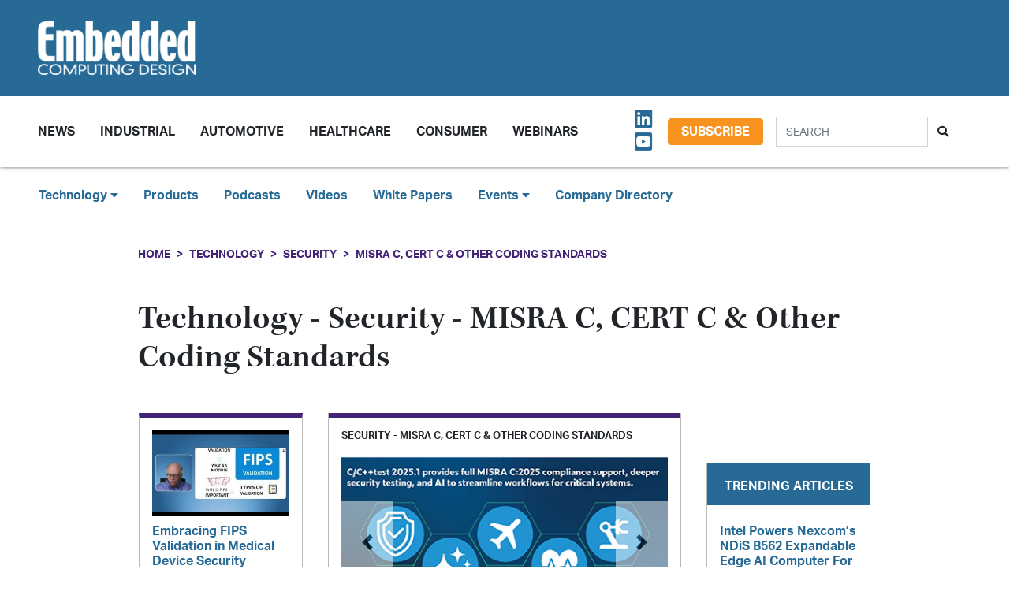

--- FILE ---
content_type: text/html; charset=UTF-8
request_url: https://embeddedcomputing.com/technology/security/mirsa-c-cert-c-other-standards?page=1
body_size: 12293
content:
<!doctype html>
<html lang="en">
<head>
    <meta charset="utf-8">
    <meta name="viewport" content="width=device-width, initial-scale=1, shrink-to-fit=no">

    <title>    Security - MISRA C, CERT C &amp; Other Coding Standards
 - Embedded Computing Design</title>
    <meta name="description" content="">
    <meta name="keywords" content="">
    <meta name="author" content="OpenSystems Media">

    
    <link rel="apple-touch-icon" sizes="180x180" href="/ecd-favicon-safari-180x180.png">
<link rel="icon" type="image/png" sizes="32x32" href="/ecd-favicon-browser-32x32.png">
<link rel="icon" type="image/png" sizes="16x16" href="/ecd-favicon-browser-16x16.png">
<link rel="manifest" href="/site.webmanifest">
<link rel="mask-icon" href="/ecd-favicon-safari.svg" color="#5bbad5">
<meta name="msapplication-TileColor" content="#2b5797">
<meta name="theme-color" content="#ffffff">

<!-- Google Tag Manager -->
<script>(function(w,d,s,l,i){w[l]=w[l]||[];w[l].push({'gtm.start':
            new Date().getTime(),event:'gtm.js'});var f=d.getElementsByTagName(s)[0],
        j=d.createElement(s),dl=l!='dataLayer'?'&l='+l:'';j.async=true;j.src=
        'https://www.googletagmanager.com/gtm.js?id='+i+dl;f.parentNode.insertBefore(j,f);
    })(window,document,'script','dataLayer','GTM-TQ82QX9');</script>
<!-- End Google Tag Manager -->


<!-- Adobe Fonts -->
<noscript>
<link rel="stylesheet" href="https://use.typekit.net/wbj7dyv.css">
</noscript>


<!-- Font Awesome -->
<script src="https://kit.fontawesome.com/f838852e63.js" crossorigin="anonymous"></script>

<link rel="stylesheet" href="https://embeddedcomputing.com/assets/css/hamburgers.min.css">

<link rel="stylesheet" href="/assets/css/ecd.css?id=a5fe8aa1daa2c2ab492f">






<script type="text/javascript">
// Add category targeting if available for Google Ads
if(typeof category === 'undefined') {
        var category = "security";
    }

var property = "ECD";

// Add any "Global" variables here
var superLeaderboard, leaderboardATF, leaderboardBTF, mediumRectangleSidebar, skyscraperSidebar, welcomeAd, nativeWelcome;

// var welcomeAdSold = false;
</script>

<script async src="https://securepubads.g.doubleclick.net/tag/js/gpt.js"></script>
<script src="/assets/js/gads.js?id=5a583c53b65b5466811a"></script>




<!-- Marketo Munchkin -->
<script type="text/javascript">
    (function() {
        var didInit = false;
        function initMunchkin() {
            if(didInit === false) {
                didInit = true;
                Munchkin.init('609-IYN-899');
            }
        }
        var s = document.createElement('script');
        s.type = 'text/javascript';
        s.async = true;
        s.src = '//munchkin.marketo.net/munchkin.js';
        s.onreadystatechange = function() {
            if (this.readyState == 'complete' || this.readyState == 'loaded') {
                initMunchkin();
            }
        };
        s.onload = initMunchkin;
        document.getElementsByTagName('head')[0].appendChild(s);
    })();
</script>






<script data-ad-client="ca-pub-7168430979886964" async src="https://pagead2.googlesyndication.com/pagead/js/adsbygoogle.js"></script>







<meta property="og:title" content="    Security - MISRA C, CERT C &amp; Other Coding Standards
 - Embedded Computing Design" />
<meta property="og:description" content="" />
<meta property="og:image" content="" />
<meta property="og:url" content="https://embeddedcomputing.com/technology/security/mirsa-c-cert-c-other-standards" />


<meta name="twitter:title" content="    Security - MISRA C, CERT C &amp; Other Coding Standards
 - Embedded Computing Design">
<meta name="twitter:description" content="">
<meta name="twitter:image" content="">
<meta name="twitter:card" content="summary" />
<meta name="twitter:site" content="@embedded_comp" />

<meta property="og:site_name" content="Embedded Computing Design">

</head>

<body class="page body-cat-security">

<!-- Google Tag Manager (noscript) -->
<noscript><iframe src="https://www.googletagmanager.com/ns.html?id=GTM-TQ82QX9"
                  height="0" width="0" style="display:none;visibility:hidden"></iframe></noscript>
<!-- End Google Tag Manager (noscript) -->

<div class="ad super-leaderboard d-print-none">
    <div id="ad-resizer" class="ad-resizer">
        <!-- /22057213624/super_leaderboard -->
        <div id='div-gpt-ad-1594244816553-0'>
            <script>
                googletag.cmd.push(function() { googletag.display('div-gpt-ad-1594244816553-0'); });
            </script>
        </div>
    </div>
</div>

<header>

    <div class="row ecd-header">
        <div class="container px-5 mw-100">
            <div class="row py-3 justify-content-between align-items-center">
                <div class="col-3">
                    <a href="/">
                        <img class="main-logo d-block" src="https://embeddedcomputing.com/assets/img/ECDlogo_whiteREV2016@2x.png" alt="" loading="lazy">
                        <h1 class="d-none">Embedded Computing Design</h1>
                    </a>
                </div>

                <div class="col-9 d-print-none">

                    <div class="ad top-leaderboard m-auto">
                        <!-- /22057213624/Leaderboard_ATF -->
                        <div id='div-gpt-ad-1595887245727-0'>
                            <script>
                                googletag.cmd.push(function() { googletag.display('div-gpt-ad-1595887245727-0'); });
                            </script>
                        </div>
                    </div>

                </div>

            </div>

        </div>
    </div>

    <div class="container floating-menu px-5">

        <nav class="navbar navbar-expand-lg navbar-light">
            <a class="navbar-brand d-md-none d-block" href="#"><img class="d-inline-block" src="https://embeddedcomputing.com/assets/img/ECDlogo_whiteREV2016@2x.png" alt=""></a>
            <button class="navbar-toggler" type="button" data-toggle="collapse" data-target="#navbarTogglerDemo02" aria-controls="navbarTogglerDemo02" aria-expanded="false" aria-label="Toggle navigation">
                <span class="navbar-toggler-icon"></span>
            </button>

            <div class="collapse navbar-collapse" id="navbarTogglerDemo02">

                <form action="/search" method="GET" class="search d-flex d-sm-none justify-content-start d-print-none">
                    <div class="input-group">
                        <input type="text" class="form-control" placeholder="SEARCH" aria-label="Search" aria-describedby="button-addon" name="query">
                        <div class="input-group-append">
                            <button class="btn" type="submit" id="button-addon"><i class="fas fa-search"></i></button>
                        </div>
                    </div>
                </form>

                <ul class="navbar-nav mt-2 mr-auto mt-lg-0">
















                    <li class="nav-item dropdown">
                        <a class="nav-link dropdown-toggle cat-resources" href="#" id="navbarDropdownMenuLink" role="button" data-toggle="dropdown" aria-haspopup="true" aria-expanded="false">
                            News
                        </a>
                        <ul class="dropdown-menu" aria-labelledby="navbarDropdownMenuLink">
                            <li><a class="dropdown-item" href="/stories">Design Articles</a></li>
                            <li><a class="dropdown-item" href="/blogs">Op-Eds</a></li>
                            <li><a class="dropdown-item" href="/news">Industry News</a></li>
                            <li><a class="dropdown-item" href="/magazine">Magazines</a></li>
                        </ul>
                    </li>
                    <li class="nav-item">
                        <a class="nav-link cat-resources" href="/application/industrial">
                            Industrial
                        </a>
                    </li>
                    <li class="nav-item">
                        <a class="nav-link cat-resources" href="/application/automotive">
                            Automotive
                        </a>
                    </li>
                    <li class="nav-item">
                        <a class="nav-link cat-resources" href="/application/healthcare">
                            Healthcare
                        </a>
                    </li>
                    <li class="nav-item">
                        <a class="nav-link cat-resources" href="/application/consumer">
                            Consumer
                        </a>
                    </li>
                    <li class="nav-item">
                        <a class="nav-link cat-resources" href="/webcasts">
                            Webinars
                        </a>
                    </li>




































































                </ul>

                
                <div class="text-right d-none d-md-block p-3">
                    <ul class="list-unstyled mb-0">
                        <li>
                                                                                                                                                                                                                    <a href="https://www.linkedin.com/showcase/embedded-computing-design" target="_blank">
                                    <i class="fab fa-linkedin social-icon px-1"></i>
                                </a>
                                                                                                                            <a href="https://www.youtube.com/user/videoopensystems" target="_blank">
                                    <i class="fab fa-youtube-square social-icon px-1"></i>
                                </a>
                                                                                                                                                </li>
                    </ul>
                </div>

                <div class="text-right d-none d-md-block">
                    <a class="btn btn-secondary btn-subscribe m-auto" href="/subscribe">Subscribe</a>
                </div>

                <div class="text-center d-block d-md-none pb-3">
                    <a class="btn btn-secondary btn-subscribe m-auto" href="/subscribe">Subscribe</a>
                </div>

                <form action="/search" method="GET" class="search d-none d-sm-flex justify-content-start d-print-none p-3">
                    <div class="input-group">
                        <input type="text" class="form-control" placeholder="SEARCH" aria-label="Search" aria-describedby="button-addon" name="query">
                        <div class="input-group-append">
                            <button class="btn" type="submit" id="button-addon"><i class="fas fa-search"></i></button>
                        </div>
                    </div>
                </form>
            </div>
        </nav>
    </div>
</header>

<div class="container-fluid ecd-second-menu p-0">
    
    <div class="row d-none d-md-block py-3">
        <header class="shadow-none">
            <nav class="navbar d-print-block">
                <div class="col px-5">
                    <ul class="justify-content-start nav">
                        <li class="nav-item dropdown">
                            <a class="nav-link dropdown-toggle cat-technology" data-toggle="dropdown" href="#" role="button"
                               aria-haspopup="true" aria-expanded="false">Technology <i class="fas fa-caret-down"></i></a>
                            <div class="dropdown-menu">
                                <a class="dropdown-item" href="/technology/ai-machine-learning">AI & Machine Learning</a>
                                <a class="dropdown-item" href="/technology/analog-and-power">Analog & Power</a>
                                <a class="dropdown-item" href="/technology/debug-and-test">Debug & Test</a>
                                <a class="dropdown-item" href="/application/hpc-datacenters">HPC/Datacenters</a>
                                <a class="dropdown-item" href="/technology/iot">IoT & Connectivity</a>
                                <a class="dropdown-item" href="/application/networking-5g">Networking & 5G</a>
                                <a class="dropdown-item" href="/technology/open-source">Open Source</a>
                                <a class="dropdown-item" href="/technology/processing">Processing</a>
                                <a class="dropdown-item" href="/technology/security">Security</a>
                                <a class="dropdown-item" href="/technology/software-and-os">Software & OS</a>
                                <a class="dropdown-item" href="/technology/storage">Storage</a>
                            </div>
                        </li>
                        <li class="nav-item"><a class="nav-link" href="/products">Products</a></li>
                        
                        <li class="nav-item"><a class="nav-link" href="/podcasts">Podcasts</a></li>
                        <li class="nav-item"><a class="nav-link" href="/videos">Videos</a></li>
                        <li class="nav-item"><a class="nav-link" href="/whitepapers">White Papers</a></li>
                        <li class="nav-item dropdown">
                            <a class="nav-link dropdown-toggle" data-toggle="dropdown" href="#" role="button"
                               aria-haspopup="true" aria-expanded="false">Events <i class="fas fa-caret-down"></i></a>
                            <div class="dropdown-menu">
                                <a class="dropdown-item"
                                   href="/webcasts">
                                    AI Day
                                </a>
                                <a class="dropdown-item" href="/topics/APEC">APEC</a>
                                <a class="dropdown-item"
                                   href="https://resources.embeddedcomputing.com/series/automotive2024/landing_page?utm_bmcr_source=landing_page">
                                    Automotive Tech Virtual Conference
                                </a>
                                <a class="dropdown-item" href="/topics/ces">CES</a>
                                <a class="dropdown-item" href="/topics/computex">Computex</a>
                                <a class="dropdown-item" href="/topics/electronica">electronica</a>
                                <a class="dropdown-item" href="/topics/embeddedworld">embedded world</a>
                                <a class="dropdown-item" href="/topic/Future%20Memory%20Summit">FMS: the Future of Memory and Storage</a>
                                <a class="dropdown-item"
                                   href="https://resources.embeddedcomputing.com/series/the-iot-device-security-conf/landing_page">
                                    The IoT Device Security Conference
                                </a>
                                <a class="dropdown-item" href="/topics/nvidia%20gtc">NVIDIA GTC</a>
                                <a class="dropdown-item" href="/topics/RISC-V">RISC-V Summit</a>
                                
                            </div>
                        </li>
                        <li class="nav-item"><a class="nav-link" href="/companies">Company Directory</a></li>
                    </ul>
                </div>
            </nav>
        </header>
    </div>
</div><!-- .container-fluid -->

<div class="container" id="main-content">




    
    
    <div class="row" id="body-container">
        <div class="col-12">

                            <nav aria-label="breadcrumb">
                    <ol class="breadcrumb breadcrumb-cat-security p-0 pt-3">
                        <li class="breadcrumb-item"><a href="/">Home</a></li>
                                                    <li class="breadcrumb-item"><a href="/technology">Technology</a></li>
                        
                                                    <li class="breadcrumb-item"><a href="/technology/security">Security</a></li>
                        
                        <li class="breadcrumb-item"><a href="/technology/security/mirsa-c-cert-c-other-standards">MISRA C, CERT C &amp; Other Coding Standards</a></li>
                    </ol>
                </nav>
            
            <h1 class="category-page-title">                    Technology -
                                Security - MISRA C, CERT C &amp; Other Coding Standards</h1>

                    </div>


        <div class="col-12 col-lg-9 article-list">

            <div class="row" id="featured-articles">

    

            <div class="col-md-4">

            <div class="row py-0 h-100">

                <div class="col-12 p-3 h-100">
                    <a href="/technology/security/embracing-fips-validation-in-medical-device-security" class="card-link">

        <div class="article-card cat-security">
             

        <div class="card-body">

                                <div class="img-container">
                    <img class="img-fluid" src="https://data.embeddedcomputing.com/uploads/resize/320/200/external/data.embeddedcomputing.com/uploads/articles/primary_images/1713210653.jpg" alt="Image Credit: Allegro Software" loading="lazy">
                </div>
                
            <h6>Embracing FIPS Validation in Medical Device Security</h6>

                
                        <p class="card-text authors">
                            Loren Shade
                                                                                </p>

                
                                    <p class="card-text date">
                        April 15, 2024
                    </p>
                
                

        </div>
    </div>

</a>


                </div>

            </div>

        </div>

        
            <div class="col-12 col-md-8 p-3">
                <div id="carouselExampleIndicators" class="carousel slide" data-ride="carousel">
        <div class="carousel-inner">
                <div class="carousel-item active cat-security">
                <h4 class="carousel-head category-head">Security - MISRA C, CERT C &amp; Other Coding Standards</h4>
            <a href="/technology/security/mirsa-c-cert-c-other-standards/parasoft-20251-empowers-cc-developers-with-safer-code-ai-assistance-and-seamless-compliance">
                <img class="d-block w-100" src="https://data.embeddedcomputing.com/uploads/resize/700/420/external/data.embeddedcomputing.com/uploads/articles/primary_images/1750270977.jpg" alt="Image Credit: Parasoft" loading="lazy">
            </a>



                <div class="carousel-caption">
                    <a href="/technology/security/mirsa-c-cert-c-other-standards/parasoft-20251-empowers-cc-developers-with-safer-code-ai-assistance-and-seamless-compliance">
                    <h5>Parasoft 2025.1 Empowers C/C++ Developers with Safer Code, AI Assistance, and Seamless Compliance</h5>
                    </a>

                    <p class="authors">





                                                Chad Cox
                                                                                                </p>

                                            <p class="card-text date">
                            June 18, 2025
                        </p>
                    
                    <p class="card-text pt-3"><p><strong>Monrovia, California.</strong> <a href="http://www.parasoft.com/">Parasoft</a> has enhanced its static and dynamic testing solution for C and C++ software developers. The new Parasoft C/C++test 2025.1 quickens safer, secure, and high quality software while mitigating real-world failures, compliance overhead, and support costs.</p></p>
                </div>
        </div>
                <div class="carousel-item cat-security">
                <h4 class="carousel-head category-head">Security - MISRA C, CERT C &amp; Other Coding Standards</h4>
            <a href="/technology/security/mirsa-c-cert-c-other-standards/ken-briodagh-interviews-jose-ruiz-with-adacore-at-embedded-world-2025">
                <img class="d-block w-100" src="https://img.youtube.com/vi/mIU-60uspok/0.jpg" alt="" loading="lazy">
            </a>



                <div class="carousel-caption">
                    <a href="/technology/security/mirsa-c-cert-c-other-standards/ken-briodagh-interviews-jose-ruiz-with-adacore-at-embedded-world-2025">
                    <h5>Ken Briodagh Interviews Jose Ruiz with AdaCore at embedded world 2025</h5>
                    </a>

                    <p class="authors">





                                        </p>

                                            <p class="card-text date">
                            June 10, 2025
                        </p>
                    
                    <p class="card-text pt-3"><p>Ken Briodagh interviews Jose Ruiz with AdaCore live from embedded world 2025</p></p>
                </div>
        </div>
                <div class="carousel-item cat-security">
                <h4 class="carousel-head category-head">Security - MISRA C, CERT C &amp; Other Coding Standards</h4>
            <a href="/technology/security/mirsa-c-cert-c-other-standards/avoiding-potential-software-bugs-with-misra-c2025">
                <img class="d-block w-100" src="https://data.embeddedcomputing.com/uploads/resize/700/420/external/data.embeddedcomputing.com/uploads/articles/primary_images/1749576421.jpg" alt="" loading="lazy">
            </a>



                <div class="carousel-caption">
                    <a href="/technology/security/mirsa-c-cert-c-other-standards/avoiding-potential-software-bugs-with-misra-c2025">
                    <h5>Avoiding Potential Software Bugs with MISRA C:2025</h5>
                    </a>

                    <p class="authors">





                                                Andrew Banks
                                                                                                </p>

                                            <p class="card-text date">
                            June 10, 2025
                        </p>
                    
                    <p class="card-text pt-3"><p>Whether they are caused by accident or a mistake, bugs are a critical part of developing software for embedded systems. And when those systems must be safe, secure, and reliable &ndash; think applications like aerospace, automotive, defense, energy, industrial, and medical &ndash; developers need tools to help them assure they&rsquo;ve covered all the bases before software is deployed.</p></p>
                </div>
        </div>
            </div>
    <a class="carousel-control-prev" href="#carouselExampleIndicators" role="button" data-slide="prev">
        <span class="carousel-control-prev-icon" aria-hidden="true"></span>
        <span class="sr-only">Previous</span>
    </a>
    <a class="carousel-control-next" href="#carouselExampleIndicators" role="button" data-slide="next">
        <span class="carousel-control-next-icon" aria-hidden="true"></span>
        <span class="sr-only">Next</span>
    </a>








</div>
            </div>
        
    


</div>

<div class="container p-0">

    
    <div class="row">

        
            <div class="col-md-4">

                <div class="row py-0 h-100">

                    <div class="col-12 p-3 h-100">

                        <a href="/technology/software-and-os/ldra-released-its-domain-specific-software-productivity-packages-for-the-ldra-tool-suite" class="card-link">

        <div class="article-card cat-security">
             

        <div class="card-body">

                                <div class="img-container">
                    <img class="img-fluid" src="https://data.embeddedcomputing.com/uploads/resize/320/200/external/data.embeddedcomputing.com/uploads/articles/primary_images/1712933250.png" alt="Image Credit: LDRA" loading="lazy">
                </div>
                
            <h6>LDRA Released its Domain-Specific Software Productivity Packages for the LDRA Tool Suite</h6>

                
                        <p class="card-text authors">
                            Chad Cox
                                                                                </p>

                
                                    <p class="card-text date">
                        April 12, 2024
                    </p>
                
                

        </div>
    </div>

</a>



                    </div>

                </div>

            </div>

        


        <div class="col py-3">

            
            <div class="article-card cat-mirsa-c-cert-c-other-standards">
                <h5 class="card-title category-head">MISRA C, CERT C &amp; Other Coding Standards</h5>

                
                    <!-- assume $article -->
<div class="article-block cat-security">
    <a href="/technology/security/crypto-quantiques-quarklink-earns-high-marks-in-cra-compliance-analysis-by-cetome">



    <h6>Crypto Quantique’s QuarkLink Earns High Marks in CRA Compliance Analysis by cetome</h6></a>

    
        <p class="card-text authors m-0">
            Chad Cox
        </p>

    
            <p class="card-text date m-0">
            April 28, 2025
        </p>
    

    <hr>

</div>

                
                    <!-- assume $article -->
<div class="article-block cat-security">
    <a href="/technology/security/the-road-to-embedded-world-how-onekey-helps-manufacturers-meet-cra-standards">



    <h6>The Road to embedded world: How ONEKEY Helps Manufacturers Meet CRA Standards</h6></a>

    
        <p class="card-text authors m-0">
            Chad Cox
        </p>

    
            <p class="card-text date m-0">
            February 18, 2025
        </p>
    

    <hr>

</div>

                
                    <!-- assume $article -->
<div class="article-block cat-security">
    <a href="/technology/security/software-security/the-shine-on-rust">



    <h6>The Shine on Rust</h6></a>

    
        <p class="card-text authors m-0">
            Benjamin Monate
        </p>

    
            <p class="card-text date m-0">
            January 15, 2025
        </p>
    

    <hr>

</div>

                
                    <!-- assume $article -->
<div class="article-block cat-open-source">
    <a href="/technology/open-source/board-system-standards/the-rust-foundation-announces-consortium-for-safety-critical-applications">



    <h6>The Rust Foundation Announces Consortium for Safety-Critical Applications</h6></a>

    
        <p class="card-text authors m-0">
            Chad Cox
        </p>

    
            <p class="card-text date m-0">
            June 18, 2024
        </p>
    

    <hr>

</div>

                
            </div>

        </div>


    </div>

    <div class="row">

                    <div class="col-12 col-md-4 p-3">
                <a href="/technology/software-and-os/os-filesystems-libraries/rtos-functional-safety-certification-table-stakes-or-not" class="card-link">

        <div class="article-card cat-security">
             

        <div class="card-body">

                                <div class="img-container">
                    <img class="img-fluid" src="https://data.embeddedcomputing.com/uploads/resize/320/200/external/data.embeddedcomputing.com/uploads/articles/primary_images/1712846807.jpg" alt="Image Credit: PX5" loading="lazy">
                </div>
                
            <h6>RTOS Functional Safety Certification – Table Stakes or not?</h6>

                
                        <p class="card-text authors">
                            Bill Lamie
                                                                                </p>

                
                                    <p class="card-text date">
                        April 11, 2024
                    </p>
                
                

        </div>
    </div>

</a>


            </div>
                    <div class="col-12 col-md-4 p-3">
                <a href="/technology/security/witekio-to-showcase-cra-expertise-at-embedded-world-24" class="card-link">

        <div class="article-card cat-security">
             

        <div class="card-body">

                                <div class="img-container">
                    <img class="img-fluid" src="https://data.embeddedcomputing.com/uploads/resize/320/200/external/data.embeddedcomputing.com/uploads/articles/primary_images/1712085989.jpg" alt="Image Credit: Witekio" loading="lazy">
                </div>
                
            <h6>Witekio To Showcase CRA Expertise at Embedded World 24</h6>

                
                    
                        <p class="card-text authors">
                            Witekio
                        </p>

                    
                
                                    <p class="card-text date">
                        April 2, 2024
                    </p>
                
                

        </div>
    </div>

</a>


            </div>
                    <div class="col-12 col-md-4 p-3">
                <a href="/technology/security/analog-devices-to-demo-the-industrial-network-of-the-future-at-embedded-world-2024" class="card-link">

        <div class="article-card cat-security">
             

        <div class="card-body">

                                <div class="img-container">
                    <img class="img-fluid" src="https://data.embeddedcomputing.com/uploads/resize/320/200/external/data.embeddedcomputing.com/uploads/articles/primary_images/1710964217.jpg" alt="Image Credit: Analog Devices" loading="lazy">
                </div>
                
            <h6>Analog Devices to Demo its Industrial Network of the Future at embedded world 2024</h6>

                
                        <p class="card-text authors">
                            Chad Cox
                                                                                </p>

                
                                    <p class="card-text date">
                        March 20, 2024
                    </p>
                
                

        </div>
    </div>

</a>


            </div>
                    <div class="col-12 col-md-4 p-3">
                <a href="/technology/iot/wireless-sensor-networks/automotive-safety-through-multi-modal-sensing" class="card-link">

        <div class="article-card cat-security">
             

        <div class="card-body">

                                <div class="img-container">
                    <img class="img-fluid" src="https://data.embeddedcomputing.com/uploads/resize/320/200/external/data.embeddedcomputing.com/uploads/articles/primary_images/1709745111.png" alt="Image Credit: indie Semiconductor" loading="lazy">
                </div>
                
            <h6>Automotive Safety Through Multi-Modal Sensing</h6>

                
                        <p class="card-text authors">
                            Chet Babla
                                                                                </p>

                
                                    <p class="card-text date">
                        March 6, 2024
                    </p>
                
                

        </div>
    </div>

</a>


            </div>
                    <div class="col-12 col-md-4 p-3">
                <a href="/technology/security/iec-iso-other-standards/embedded-world-2024-is-taking-off-and-hitex-is-there" class="card-link">

        <div class="article-card cat-security">
             

        <div class="card-body">

                                <div class="img-container">
                    <img class="img-fluid" src="https://data.embeddedcomputing.com/uploads/resize/320/200/external/data.embeddedcomputing.com/uploads/articles/primary_images/1709734501.jpg" alt="" loading="lazy">
                </div>
                
            <h6>Hitex Bringing MOTEON to embedded world 2024, Will Explain and Exhibit Innovative Functional Safety</h6>

                
                        <p class="card-text authors">
                            Chad Cox
                                                                                </p>

                
                                    <p class="card-text date">
                        March 6, 2024
                    </p>
                
                

        </div>
    </div>

</a>


            </div>
                    <div class="col-12 col-md-4 p-3">
                <a href="/technology/security/iec-iso-other-standards/percepio-receives-cybersecurity-certificates-will-showcase-at-ew-24" class="card-link">

        <div class="article-card cat-security">
             

        <div class="card-body">

                                <div class="img-container">
                    <img class="img-fluid" src="https://data.embeddedcomputing.com/uploads/resize/320/200/external/data.embeddedcomputing.com/uploads/articles/primary_images/1708446038.jpg" alt="Image Credit: Percepio" loading="lazy">
                </div>
                
            <h6>Percepio Receives Cybersecurity Certificates, Will Showcase at embedded world &#039;24</h6>

                
                        <p class="card-text authors">
                            Chad Cox
                                                                                </p>

                
                                    <p class="card-text date">
                        February 20, 2024
                    </p>
                
                

        </div>
    </div>

</a>


            </div>
                    <div class="col-12 col-md-4 p-3">
                <a href="/technology/security/montavista-secures-supply-chain-for-enterprise-linux" class="card-link">

        <div class="article-card cat-security">
             

        <div class="card-body">

                                <div class="img-container">
                    <img class="img-fluid" src="https://data.embeddedcomputing.com/uploads/resize/320/200/external/data.embeddedcomputing.com/uploads/articles/primary_images/1707324253.jpg" alt="" loading="lazy">
                </div>
                
            <h6>MontaVista Secures Supply Chain for Enterprise Linux</h6>

                
                        <p class="card-text authors">
                            Chad Cox
                                                                                </p>

                
                                    <p class="card-text date">
                        February 7, 2024
                    </p>
                
                

        </div>
    </div>

</a>


            </div>
                    <div class="col-12 col-md-4 p-3">
                <a href="/technology/software-and-os/os-filesystems-libraries/sysgo-blasts-to-the-top-of-ecss-e-st-40c-certification" class="card-link">

        <div class="article-card cat-security">
             

        <div class="card-body">

                                <div class="img-container">
                    <img class="img-fluid" src="https://data.embeddedcomputing.com/uploads/resize/320/200/external/data.embeddedcomputing.com/uploads/articles/primary_images/1706628960.jpg" alt="Image Credit: SYSGO" loading="lazy">
                </div>
                
            <h6>SYSGO&#039;s PikeOS Blasts to the Top of ECSS-E-ST-40C Certification</h6>

                
                        <p class="card-text authors">
                            Chad Cox
                                                                                </p>

                
                                    <p class="card-text date">
                        January 30, 2024
                    </p>
                
                

        </div>
    </div>

</a>


            </div>
                    <div class="col-12 col-md-4 p-3">
                <a href="/technology/storage/cdsgs-digistor-storage-is-certified-nsa" class="card-link">

        <div class="article-card cat-security">
             

        <div class="card-body">

                                <div class="img-container">
                    <img class="img-fluid" src="https://data.embeddedcomputing.com/uploads/resize/320/200/external/data.embeddedcomputing.com/uploads/articles/primary_images/1706203904.png" alt="Image Credit: CDSG" loading="lazy">
                </div>
                
            <h6>CDSG&#039;s DIGISTOR Storage is Certified NSA</h6>

                
                        <p class="card-text authors">
                            Chad Cox
                                                                                </p>

                
                                    <p class="card-text date">
                        January 25, 2024
                    </p>
                
                

        </div>
    </div>

</a>


            </div>
                    <div class="col-12 col-md-4 p-3">
                <a href="/technology/debug-and-test/quality-assurance-for-embedded-systems" class="card-link">

        <div class="article-card cat-security">
             

        <div class="card-body">

                                <div class="img-container">
                    <img class="img-fluid" src="https://data.embeddedcomputing.com/uploads/resize/320/200/external/data.embeddedcomputing.com/uploads/articles/primary_images/1702050117.jpg" alt="" loading="lazy">
                </div>
                
            <h6>Quality Assurance for Embedded Systems</h6>

                
                        <p class="card-text authors">
                            Ambuj Nandanwar
                                                                                </p>

                
                                    <p class="card-text date">
                        December 8, 2023
                    </p>
                
                

        </div>
    </div>

</a>


            </div>
                    <div class="col-12 col-md-4 p-3">
                <a href="/technology/security/iec-iso-other-standards/intrinsic-ids-rot-meets-iso-26262-and-much-more" class="card-link">

        <div class="article-card cat-security">
             

        <div class="card-body">

                                <div class="img-container">
                    <img class="img-fluid" src="https://data.embeddedcomputing.com/uploads/resize/320/200/external/data.embeddedcomputing.com/uploads/articles/primary_images/1701974586.jpg" alt="" loading="lazy">
                </div>
                
            <h6>Intrinsic ID&#039;s RoT Meets ISO 26262 and Much More</h6>

                
                        <p class="card-text authors">
                            Chad Cox
                                                                                </p>

                
                                    <p class="card-text date">
                        December 7, 2023
                    </p>
                
                

        </div>
    </div>

</a>


            </div>
                    <div class="col-12 col-md-4 p-3">
                <a href="/technology/security/intrinsic-id-first-with-psa-certified-level-3-root-of-trust-component" class="card-link">

        <div class="article-card cat-security">
             

        <div class="card-body">

                                <div class="img-container">
                    <img class="img-fluid" src="https://data.embeddedcomputing.com/uploads/resize/320/200/external/data.embeddedcomputing.com/uploads/articles/primary_images/1696344208.jpg" alt="Image Credit: Intrinsic ID" loading="lazy">
                </div>
                
            <h6>Intrinsic ID, First with PSA Certified Level 3 Root of Trust Component</h6>

                
                        <p class="card-text authors">
                            Chad Cox
                                                                                </p>

                
                                    <p class="card-text date">
                        October 3, 2023
                    </p>
                
                

        </div>
    </div>

</a>


            </div>
                    <div class="col-12 col-md-4 p-3">
                <a href="/technology/security/network-security/exploited-netgear-nighthawk-rax30" class="card-link">

        <div class="article-card cat-security">
             

        <div class="card-body">

                                <div class="img-container">
                    <img class="img-fluid" src="https://data.embeddedcomputing.com/uploads/resize/320/200/external/data.embeddedcomputing.com/uploads/articles/primary_images/1695056462.psd" alt="Image Credit: Amanda Janes" loading="lazy">
                </div>
                
            <h6>Exploited: Netgear Nighthawk RAX30</h6>

                
                        <p class="card-text authors">
                            Chad Cox
                                                                                </p>

                
                                    <p class="card-text date">
                        September 18, 2023
                    </p>
                
                

        </div>
    </div>

</a>


            </div>
                    <div class="col-12 col-md-4 p-3">
                <a href="/technology/debug-and-test/safety-tasking-with-safety-checker-30" class="card-link">

        <div class="article-card cat-security">
             

        <div class="card-body">

                                <div class="img-container">
                    <img class="img-fluid" src="https://data.embeddedcomputing.com/uploads/resize/320/200/external/data.embeddedcomputing.com/uploads/articles/primary_images/1694196424.png" alt="Image Credit: TASKING" loading="lazy">
                </div>
                
            <h6>Safety-TASKING with Safety Checker 3.0</h6>

                
                        <p class="card-text authors">
                            Chad Cox
                                                                                </p>

                
                                    <p class="card-text date">
                        September 8, 2023
                    </p>
                
                

        </div>
    </div>

</a>


            </div>
                    <div class="col-12 col-md-4 p-3">
                <a href="/technology/security/software-security/codesecure-combines-the-brains-of-battery-ventures-and-grammatech" class="card-link">

        <div class="article-card cat-security">
             

        <div class="card-body">

                                <div class="img-container">
                    <img class="img-fluid" src="https://data.embeddedcomputing.com/uploads/resize/320/200/external/data.embeddedcomputing.com/uploads/articles/primary_images/1693937357.png" alt="Image Credit: CodeSecure" loading="lazy">
                </div>
                
            <h6>CodeSecure Combines the Brains of Battery Ventures and GrammaTech</h6>

                
                        <p class="card-text authors">
                            Chad Cox
                                                                                </p>

                
                                    <p class="card-text date">
                        September 5, 2023
                    </p>
                
                

        </div>
    </div>

</a>


            </div>
                    <div class="col-12 col-md-4 p-3">
                <a href="/technology/security/summit-7-secures-strategies-for-small-companies-working-with-the-us-dod" class="card-link">

        <div class="article-card cat-security">
             

        <div class="card-body">

                                <div class="img-container">
                    <img class="img-fluid" src="https://data.embeddedcomputing.com/uploads/resize/320/200/external/data.embeddedcomputing.com/uploads/articles/primary_images/1693349079.png" alt="Image Credit: Summit 7" loading="lazy">
                </div>
                
            <h6>Summit 7 Secures Strategies for Small Companies Working with the US DOD</h6>

                
                        <p class="card-text authors">
                            Chad Cox
                                                                                </p>

                
                                    <p class="card-text date">
                        August 29, 2023
                    </p>
                
                

        </div>
    </div>

</a>


            </div>
                    <div class="col-12 col-md-4 p-3">
                <a href="/technology/security/with-highly-secure-data-protection-often-the-greatest-threats-are-already-inside" class="card-link">

        <div class="article-card cat-security">
             

        <div class="card-body">

                                <div class="img-container">
                    <img class="img-fluid" src="https://data.embeddedcomputing.com/uploads/resize/320/200/external/data.embeddedcomputing.com/uploads/articles/primary_images/1693261053.jpg" alt="" loading="lazy">
                </div>
                
            <h6>With Highly Secure Data Protection, Often the Greatest Threats are Already Inside</h6>

                
                        <p class="card-text authors">
                            Chad Cox
                                                                                </p>

                
                                    <p class="card-text date">
                        August 28, 2023
                    </p>
                
                

        </div>
    </div>

</a>


            </div>
                    <div class="col-12 col-md-4 p-3">
                <a href="/application/industrial/marotta-controls-provides-core-valves-to-spacex" class="card-link">

        <div class="article-card cat-security">
             

        <div class="card-body">

                                <div class="img-container">
                    <img class="img-fluid" src="https://data.embeddedcomputing.com/uploads/resize/320/200/external/data.embeddedcomputing.com/uploads/articles/primary_images/1690571352.png" alt="" loading="lazy">
                </div>
                
            <h6>Marotta Controls Provides CoRe Valves for Flight</h6>

                
                        <p class="card-text authors">
                            Chad Cox
                                                                                </p>

                
                                    <p class="card-text date">
                        July 28, 2023
                    </p>
                
                

        </div>
    </div>

</a>


            </div>
                    <div class="col-12 col-md-4 p-3">
                <a href="/technology/storage/citadel-ssds-pba-listed-on-niap-common-criteria-products-in-evaluation-list" class="card-link">

        <div class="article-card cat-security">
             

        <div class="card-body">

                                <div class="img-container">
                    <img class="img-fluid" src="https://data.embeddedcomputing.com/uploads/resize/320/200/external/data.embeddedcomputing.com/uploads/articles/primary_images/1689703526.png" alt="Citadel C-ADV SED" loading="lazy">
                </div>
                
            <h6>Citadel C Series SSD&#039;s PBA Listed on NIAP Common Criteria Products in Evaluation List</h6>

                
                        <p class="card-text authors">
                            Chad Cox
                                                                                </p>

                
                                    <p class="card-text date">
                        July 18, 2023
                    </p>
                
                

        </div>
    </div>

</a>


            </div>
                    <div class="col-12 col-md-4 p-3">
                <a href="/technology/security/mirsa-c-cert-c-other-standards/learn-whats-new-with-ldras-misra-c-2023-compliance" class="card-link">

        <div class="article-card cat-security">
             

        <div class="card-body">

                                <div class="img-container">
                    <img class="img-fluid" src="https://data.embeddedcomputing.com/uploads/resize/320/200/external/data.embeddedcomputing.com/uploads/articles/primary_images/1681162136.jpg" alt="Image Credit: LDRA" loading="lazy">
                </div>
                
            <h6>Learn What&#039;s New with LDRA&#039;s MISRA C: 2023 Compliance Guidelines</h6>

                
                        <p class="card-text authors">
                            Chad Cox
                                                                                </p>

                
                                    <p class="card-text date">
                        April 10, 2023
                    </p>
                
                

        </div>
    </div>

</a>


            </div>
                    <div class="col-12 col-md-4 p-3">
                <a href="/technology/security/software-security/zign-zign-everywhere-a-zign-or-there-should-be" class="card-link">

        <div class="article-card cat-security">
             

        <div class="card-body">

                                <div class="img-container">
                    <img class="img-fluid" src="https://data.embeddedcomputing.com/uploads/resize/320/200/external/data.embeddedcomputing.com/uploads/articles/primary_images/1680723380.png" alt="Image Credit: Intrinsic ID" loading="lazy">
                </div>
                
            <h6>Zign, Zign, Everywhere a Zign, or There Should Be</h6>

                
                        <p class="card-text authors">
                            Chad Cox
                                                                                </p>

                
                                    <p class="card-text date">
                        April 5, 2023
                    </p>
                
                

        </div>
    </div>

</a>


            </div>
        
    </div>



</div>

<div class="d-md-none">
    <ul class="pagination">

                    <li class="page-item disabled"><a class="page-link" href="#" aria-disabled="true" rel="prev">Previous Page</a></li>
        
                    <li class="page-item"><a class="page-link" href="https://embeddedcomputing.com/technology/security/mirsa-c-cert-c-other-standards?page=2" rel="next">Next Page</a></li>
        
    </ul>

</div>

<div class="d-none d-md-block">
    <nav>
        <ul class="pagination">
            
                            <li class="page-item disabled" aria-disabled="true" aria-label="&laquo; Previous">
                    <span class="page-link" aria-hidden="true">&lsaquo;</span>
                </li>
            
            
                            
                
                
                                                                                        <li class="page-item active" aria-current="page"><span class="page-link">1</span></li>
                                                                                                <li class="page-item"><a class="page-link" href="https://embeddedcomputing.com/technology/security/mirsa-c-cert-c-other-standards?page=2">2</a></li>
                                                                                                <li class="page-item"><a class="page-link" href="https://embeddedcomputing.com/technology/security/mirsa-c-cert-c-other-standards?page=3">3</a></li>
                                                                        
            
                            <li class="page-item">
                    <a class="page-link" href="https://embeddedcomputing.com/technology/security/mirsa-c-cert-c-other-standards?page=2" rel="next" aria-label="Next &raquo;">&rsaquo;</a>
                </li>
                    </ul>
    </nav>

</div>

        </div>

<div class="col-lg-3 sidebar d-print-none" id="sidebar">

    <div class="row">
        <div class="col p-3">
            <div class="ad native">
                <!-- /22057213624/Native_Card_Sidebar -->
                <div id='div-gpt-ad-1611089084788-0'>
                    <script>
                        googletag.cmd.push(function() { googletag.display('div-gpt-ad-1611089084788-0'); });
                    </script>
                </div>
            </div>
        </div>
    </div>


    <div class="row">
        <div class="col p-3">
            <div class="ad medium-rectangle">
                <!-- /22057213624/Medium_Rectangle_Sidebar -->
                <div id='div-gpt-ad-1595888498760-0' style='width: 300px; height: 250px;'>
                    <script>
                        googletag.cmd.push(function() { googletag.display('div-gpt-ad-1595888498760-0'); });
                    </script>
                </div>
            </div>
        </div>
    </div>


    <div class="row justify-content-center p-3">
        <div class="col-md-12 col-sm-8 p-0 popular-articles">

            <h2>Trending Articles</h2>

            <ul class="list-unstyled">

                
                    <li>
                        <a href="/technology/iot/edge-computing/intel-powers-nexcoms-ndis-b562-expandable-edge-ai-computer-for-gpu-expansion"><h6 class="pb-0">Intel Powers Nexcom’s NDiS B562 Expandable Edge AI Computer For GPU Expansion</h6></a>

                        <p><span class="published-date text-muted">January 21, 2026</span></p>
                    </li>

                    
                
                    <li>
                        <a href="/technology/debug-and-test/oscilloscopes-analyzers-generators/emerson-broadens-access-to-modular-test-platform-with-cost-effective-automation-hardware"><h6 class="pb-0">Emerson Broadens Access to Modular Test Platform with Cost-Effective Automation Hardware</h6></a>

                        <p><span class="published-date text-muted">January 20, 2026</span></p>
                    </li>

                    
                
                    <li>
                        <a href="/technology/processing/compute-modules/aetinas-coreedge-mxm-series-takes-nvidia-blackwell-gpus-to-rugged-edge-ai"><h6 class="pb-0">Aetina’s CoreEdge MXM Series Takes NVIDIA Blackwell GPUs to Rugged Edge AI</h6></a>

                        <p><span class="published-date text-muted">January 14, 2026</span></p>
                    </li>

                    
                
                    <li>
                        <a href="/technology/iot/edge-computing/avalue-offers-industrial-grade-edge-ai-and-embedded-platforms-for-smart-city-and-manufacturing"><h6 class="pb-0">Avalue Offers Industrial-Grade Edge AI and Embedded Platforms for Smart City and Manufacturing</h6></a>

                        <p><span class="published-date text-muted">January 14, 2026</span></p>
                    </li>

                    
                
                    <li>
                        <a href="/technology/processing/chips-and-socs/sapphire-edge-vpr-7p132-combines-amd-ryzen-ai-and-versal-ai-edge-socs-on-one-board"><h6 class="pb-0">CES 2026: SAPPHIRE EDGE+ VPR-7P132 Combines AMD Ryzen AI and Versal AI Edge SoCs on One Board</h6></a>

                        <p><span class="published-date text-muted">January 13, 2026</span></p>
                    </li>

                    
                
            </ul>

        </div>
    </div>



    <div class="row">
        <div class="col p-3">
            <div class="ad half-page">

                <!-- /22057213624/Skyscraper_Sidebar -->
                <div id='div-gpt-ad-1596232492659-0'>
                    <script>
                        googletag.cmd.push(function() { googletag.display('div-gpt-ad-1596232492659-0'); });
                    </script>
                </div>
            </div>
        </div>
    </div>



    <div class="row">
        <div class="col p-3">
            <div class="ad medium-rectangle">
                <!-- /22057213624/Medium_Rectangle_Sidebar_2 -->
                <div id='div-gpt-ad-1622836995866-0' style='min-width: 300px; min-height: 250px;'>
                    <script>
                        googletag.cmd.push(function() { googletag.display('div-gpt-ad-1622836995866-0'); });
                    </script>
                </div>
            </div>
        </div>
    </div>







</div>




</div>

    <!-- Category Posts -->
<div class="row d-print-none" id="new-posts">


                    <div class="col-lg-3 col-sm-6 col-12 posts-col py-2">
            <div class="article-card cat-ai-machine-learning">
                <h5 class="card-title category-head">AI &amp; Machine Learning</h5>


                <div class="card-body">
                    <a href="/technology/ai-machine-learning/ai-dev-tools-frameworks/scaling-edge-ai-hardware-and-software-from-prototype-to-deployment">
            <div class="img-container">
                <img class="img-fluid" src="https://data.embeddedcomputing.com/uploads/resize/320/200/external/data.embeddedcomputing.com/uploads/articles/primary_images/1768956886.png" alt="" loading="lazy">
            </div>

            <h6>Scaling Edge AI: Hardware and Software from Prototype to Deployment</h6>

                            <p class="card-text date m-0">
                    January 20, 2026
                </p>
            
        </a>






                </div>

                <ul class="list-unstyled">
                                    <li class="py-2">
                        <a href="/technology/ai-machine-learning/embedded-executive-ais-impact-on-engineering-avnet">Embedded Executive: AI’s Impact on Engineering | Avnet</a>

                        <p><span class="published-date text-muted">January 20, 2026</span></p>
                    </li>
                                    <li class="py-2">
                        <a href="/technology/ai-machine-learning/devtalk-with-rich-and-vin-ai-in-university">DevTalk with Rich and Vin: AI in University</a>

                        <p><span class="published-date text-muted">January 20, 2026</span></p>
                    </li>
                                    <li class="py-2">
                        <a href="/technology/ai-machine-learning/ai-logic-devices-worload-acceleration/product-of-the-week-nvidias-dgx-spark-personal-ai-computer">Product of the Week: NVIDIA&#039;s DGX Spark Personal AI Computer</a>

                        <p><span class="published-date text-muted">January 19, 2026</span></p>
                    </li>
                                    <li class="py-2">
                        <a href="/technology/ai-machine-learning/ai-logic-devices-worload-acceleration/tackling-the-documentation-mountain-using-ai-to-navigate-users-guides">Tackling the Documentation Mountain: Using AI to Navigate User Guides</a>

                        <p><span class="published-date text-muted">January 16, 2026</span></p>
                    </li>
                                </ul>

                <a href="/technology/ai-machine-learning" class="btn my-1 p-0">MORE</a>

            </div>
        </div>

                    <div class="col-lg-3 col-sm-6 col-12 posts-col py-2">
            <div class="article-card cat-automotive">
                <h5 class="card-title category-head">Automotive</h5>


                <div class="card-body">
                    <a href="/application/automotive/embedded-editor-ces-2026-trends-roundup">
            <div class="img-container">
                <img class="img-fluid" src="https://data.embeddedcomputing.com/uploads/resize/320/200/external/data.embeddedcomputing.com/uploads/articles/primary_images/1768838490.JPG" alt="" loading="lazy">
            </div>

            <h6>Embedded Editor: CES 2026 Trends Roundup</h6>

                            <p class="card-text date m-0">
                    January 19, 2026
                </p>
            
        </a>






                </div>

                <ul class="list-unstyled">
                                    <li class="py-2">
                        <a href="/application/automotive/soafee-blueprint-enabling-ai-native-offline-resilient-vehilce-software-with-mimik">SOAFEE Blueprint: Enabling AI-Native, Offline-Resilient Vehicle Software with mimik</a>

                        <p><span class="published-date text-muted">January 15, 2026</span></p>
                    </li>
                                    <li class="py-2">
                        <a href="/application/automotive/ironwood-electronics-2222-array-bga-package-targets-high-reliability-automotive-pcbs">Ironwood Electronics 22×22 Array BGA Package Targets High-Reliability Automotive PCBs</a>

                        <p><span class="published-date text-muted">January 12, 2026</span></p>
                    </li>
                                    <li class="py-2">
                        <a href="/application/automotive/infotainment/cirrus-logic-expands-automotive-haptics-portfolio">Cirrus Logic Expands Automotive Haptics Portfolio</a>

                        <p><span class="published-date text-muted">December 15, 2025</span></p>
                    </li>
                                    <li class="py-2">
                        <a href="/application/automotive/the-open-ad-kit-blueprint-is-accelerating-sdv-development-across-the-industry">The Open AD Kit Blueprint is Accelerating SDV Development Across the Industry</a>

                        <p><span class="published-date text-muted">December 09, 2025</span></p>
                    </li>
                                </ul>

                <a href="/application/automotive" class="btn my-1 p-0">MORE</a>

            </div>
        </div>

                    <div class="col-lg-3 col-sm-6 col-12 posts-col py-2">
            <div class="article-card cat-processing">
                <h5 class="card-title category-head">Processing</h5>


                <div class="card-body">
                    <a href="/technology/processing/compute-modules/aetinas-coreedge-mxm-series-takes-nvidia-blackwell-gpus-to-rugged-edge-ai">
            <div class="img-container">
                <img class="img-fluid" src="https://data.embeddedcomputing.com/uploads/resize/320/200/external/data.embeddedcomputing.com/uploads/articles/primary_images/1768413634.jpg" alt="Image Credit: Aetina" loading="lazy">
            </div>

            <h6>Aetina’s CoreEdge MXM Series Takes NVIDIA Blackwell GPUs to Rugged Edge AI</h6>

                            <p class="card-text date m-0">
                    January 14, 2026
                </p>
            
        </a>






                </div>

                <ul class="list-unstyled">
                                    <li class="py-2">
                        <a href="/technology/processing/chips-and-socs/sapphire-edge-vpr-7p132-combines-amd-ryzen-ai-and-versal-ai-edge-socs-on-one-board">CES 2026: SAPPHIRE EDGE+ VPR-7P132 Combines AMD Ryzen AI and Versal AI Edge SoCs on One Board</a>

                        <p><span class="published-date text-muted">January 13, 2026</span></p>
                    </li>
                                    <li class="py-2">
                        <a href="/technology/processing/chips-and-socs/ambiqs-atomiq-soc-combines-arm-ethos-u85-and-spot-technology-to-redefine-energy-efficient-edge-ai">Ambiq’s Atomiq SoC Combines Arm Ethos-U85 and SPOT Technology to Redefine Energy-Efficient Edge AI</a>

                        <p><span class="published-date text-muted">January 13, 2026</span></p>
                    </li>
                                    <li class="py-2">
                        <a href="/technology/processing/chips-and-socs/nasa-testing-confirms-edgecortix-sakura-ii-radiation-resilience-for-leo-geo-and-lunar-operations">NASA Testing Confirms EdgeCortix SAKURA-II Radiation Resilience for LEO, GEO, and Lunar Operations</a>

                        <p><span class="published-date text-muted">January 09, 2026</span></p>
                    </li>
                                    <li class="py-2">
                        <a href="/technology/processing/chips-and-socs/innophase-iot-highlights-green-tea-studio-for-talaria-6-socs-at-ces-2026">InnoPhase IoT Highlights Green Tea Studio for Talaria 6 SoCs at CES 2026</a>

                        <p><span class="published-date text-muted">January 09, 2026</span></p>
                    </li>
                                </ul>

                <a href="/technology/processing" class="btn my-1 p-0">MORE</a>

            </div>
        </div>

                    <div class="col-lg-3 col-sm-6 col-12 posts-col py-2">
            <div class="article-card cat-hpc-datacenters">
                <h5 class="card-title category-head">HPC/Datacenters</h5>


                <div class="card-body">
                    <a href="/application/hpc-datacenters/accenture-to-purchase-65-of-dlb-boosting-ai-data-center-engineering-and-consulting">
            <div class="img-container">
                <img class="img-fluid" src="https://data.embeddedcomputing.com/uploads/resize/320/200/external/data.embeddedcomputing.com/uploads/articles/primary_images/1765994161.png" alt="Image Credit: Accenture" loading="lazy">
            </div>

            <h6>Accenture to Purchase 65% of DLB, Boosting AI Data Center Engineering and Consulting</h6>

                            <p class="card-text date m-0">
                    December 17, 2025
                </p>
            
        </a>






                </div>

                <ul class="list-unstyled">
                                    <li class="py-2">
                        <a href="/application/hpc-datacenters/a-comprehensive-digital-twin-environment-and-semiconductor-lifecycle-management-can-ensure-reliable-data-center-operations">A Comprehensive Digital Twin Environment and Semiconductor Lifecycle Management Can Ensure Reliable Data-Center Operations</a>

                        <p><span class="published-date text-muted">November 24, 2025</span></p>
                    </li>
                                    <li class="py-2">
                        <a href="/application/hpc-datacenters/the-power-problem-behind-ai-data-center-performance">The Power Problem Behind AI Data Center Performance</a>

                        <p><span class="published-date text-muted">November 11, 2025</span></p>
                    </li>
                                    <li class="py-2">
                        <a href="/application/hpc-datacenters/nodka-leverages-intel-power-for-industrial-hpc-applications">NODKA Leverages Intel Power for Industrial HPC Applications</a>

                        <p><span class="published-date text-muted">November 06, 2025</span></p>
                    </li>
                                    <li class="py-2">
                        <a href="/application/hpc-datacenters/meeting-the-demanding-energy-needs-of-ai-servers-with-advanced-technology">Meeting the Demanding Energy Needs of AI Servers with Advanced Technology</a>

                        <p><span class="published-date text-muted">October 23, 2025</span></p>
                    </li>
                                </ul>

                <a href="/application/hpc-datacenters" class="btn my-1 p-0">MORE</a>

            </div>
        </div>

    
</div>



</div>



<div class="modal fade" id="interstitialModalCenter" tabindex="-1" role="dialog" aria-labelledby="interstitialModalCenterTitle" aria-hidden="true">
    <div class="modal-dialog modal-dialog-centered" role="document">
        <div class="modal-content h-100">
            <div class="modal-header">
                <button type="button" class="close" data-dismiss="modal" aria-label="Close">
                    <span aria-hidden="true"><i class="fas fa-times"></i></span>
                </button>
            </div>
            <div class="modal-body h-100">
                <!-- /22057213624/Welcome_Ad -->
                <div id='div-gpt-ad-1747691623021-0' style='min-width: 640px; min-height: 480px;'>
                    <script>
                        googletag.cmd.push(function() { googletag.display('div-gpt-ad-1747691623021-0'); });
                    </script>
                </div>
                
                

                <!-- /22057213624/Native_Welcome_Ad_Unit -->
                
            </div>
            <div class="modal-footer">
                <button type="button" class="btn btn-primary" data-dismiss="modal">Continue to site...</button>
            </div>
        </div>
    </div>
</div>

<footer class="d-print-none py-5 mt-5">
    <div class="container">
        <div class="row d-print-none">
            <div class="ad bottom-leaderboard mx-auto p-2">
                <!-- /22057213624/Leaderboard_BTF -->
                <div id='div-gpt-ad-1595888203281-0'>
                    <script>
                        googletag.cmd.push(function() { googletag.display('div-gpt-ad-1595888203281-0'); });
                    </script>
                </div>
            </div>
        </div>

        <div class="row">
            <div class="col-12 col-sm-6 col-md-4 col-lg">


                <ul class="list-unstyled">
                    <li><h4><a href="/technology">Technology</a></h4></li>
                    <li><a href="/technology/ai-machine-learning">AI & Machine Learning</a></li>
                    <li><a href="/technology/iot">IoT</a></li>
                    <li><a href="/technology/open-source">Open Source</a></li>
                    <li><a href="/technology/analog-and-power">Analog & Power</a></li>
                    <li><a href="/technology/processing">Processing</a></li>
                    <li><a href="/technology/security">Security</a></li>
                    <li><a href="/technology/software-and-os">Software & OS</a></li>
                    <li><a href="/technology/storage">Storage</a></li>
                    <li><a href="/technology/debug-and-test">Debug & Test</a></li>
                </ul>
            </div>


            <div class="col-12 col-sm-6 col-md-4 col-lg">

                <ul class="list-unstyled">
                    <li><h4><a href="/application">Application</a></h4></li>
                    <li><a href="/application/automotive">Automotive</a></li>
                    <li><a href="/application/industrial">Industrial</a></li>
                    <li><a href="/application/consumer">Consumer</a></li>
                    <li><a href="/application/healthcare">Healthcare</a></li>
                    <li><a href="/application/networking-5g">Networking & 5G</a></li>
                    <li><a href="https://militaryembedded.com" target="_blank">Defense <i class="fas fa-external-link-alt"></i></a></li>
                </ul>
            </div>


            <div class="col-12 col-sm-6 col-md-4 col-lg">

                <ul class="list-unstyled">
                    <li><h4><a href="/magazine">Magazine</a></h4></li>
                    <li><a href="/magazine/latest">Latest Issue</a></li>
                    <li><a href="/magazine">Archive</a></li>
                    <li><a href="/subscribe">Subscribe</a></li>
                    <li><h4>Newsletter Subscribe</h4></li>
                    <li><a href="/subscribe">IoT Design</a></li>
                    <li><a href="/subscribe">Embedded Daily</a></li>
                    <li><a href="/subscribe">Embedded Europe</a></li>
                    <li><a href="/subscribe">AI at the Edge</a></li>
                </ul>
            </div>

            <div class="col-12 col-sm-6 col-md-4 col-lg">

                <ul class="list-unstyled">
                    <li><h4>Resources</h4></li>

                    
                    
                    <li><a href="/topics/PICMG">PICMG</a></li>
                    <li><a href="/topics/datasheets">Embedded Data Sheets</a></li>
                    <li><a href="/podcasts">Podcasts</a></li>
                    <li><a href="/stories">Design Articles</a></li>
                    <li><a href="/blogs">Op-Eds</a></li>
                    <li><a href="/news">News</a></li>
                    <li><a href="/press-releases">Press Releases</a></li>
                    <li><a href="/features/devkit-selector" style="font-weight:700;font-size:1.1em">Devkit Selector</a></li>
                    <li><a href="/products">New Products</a></li>
                    <li><a href="/webcasts">Virtual Events</a></li>
                    <li><a href="/whitepapers">White Papers</a></li>
                    <li><a href="/events">Events</a></li>
                    <li><a href="/companies">Company Directory</a></li>
                 </ul>
            </div>













            <div class="col-12 col-sm-6 col-lg">
                <ul class="list-unstyled">
                    <li><h4><a href="https://opensysmedia.com/embedded-computing-design/" target="_blank">Advertise</a></h4></li>
                    <li><a href="/pages/embedded-world-content-marketing-and-promotional-aids">embedded world Opportunities</a></li>
                    <li><a href="/pages/computexopportunities">Computex Opportunities</a></li>
                    <li><a href="/pages/electronicaopportunities">electronica Opportunities</a></li>
                    <li><a href="/pages/cesopportunities">CES Opportunities</a></li>
                    <li><a href="/pages/nvidiagtcopportunities">NVIDIA GTC Opportunities</a></li>
                    <li><a href="/pages/sensorsopportunities">Sensors Converge Opportunities</a></li>
                    <li><h4><a href="/pages/submit">Submit Content</a></h4></li>
                    <li><h4><a href="/pages/contact">Contact</a></h4></li>
                    <li><h4><a href="/pages/privacy">Privacy Policy</a></h4></li>
                    <li>
                                                    <a href="https://www.facebook.com/Embedded.Computing.Design" target="_blank">
                                <i class="fab fa-facebook-square social-icon px-1"></i>
                            </a>
                                                    <a href="https://twitter.com/embedded_comp" target="_blank">
                                <i class="fab fa-twitter-square social-icon px-1"></i>
                            </a>
                                                    <a href="https://www.linkedin.com/showcase/embedded-computing-design" target="_blank">
                                <i class="fab fa-linkedin social-icon px-1"></i>
                            </a>
                                                    <a href="https://www.youtube.com/user/videoopensystems" target="_blank">
                                <i class="fab fa-youtube-square social-icon px-1"></i>
                            </a>
                                                    <a href="https://www.instagram.com/embeddedcomputingdesign/" target="_blank">
                                <i class="fab fa-instagram-square social-icon px-1"></i>
                            </a>
                                            </li>






                </ul>
            </div>

        </div>

        <div class="row"><!-- Sister Brand Logos -->
            <div class="col">

                

                <div class="row py-5">
                    <div class="col text-center">
                        <h3><small class="font-weight-bold">&copy;2026 <a href="https://opensysmedia.com" target="_blank">OpenSystems Media</a></small></h3>
                    </div>
                </div>

                <div class="row py-5"></div>

            </div>
        </div>

    </div>
</footer>

<script src="https://embeddedcomputing.com/assets/jquery/jquery.min.js"></script>

<script src="https://embeddedcomputing.com/assets/bootstrap/bootstrap.bundle.min.js"></script>

<script src="/assets/js/ecd.js?id=363b52a82570ee02a67d"></script>


<script>
    window.onload = (event) => {
        $('.carousel').carousel('pause');
    }
</script>





<!-- lazy load font CSS -->
<script>
    (function() {
        // load main.css
        var cssFont = document.createElement('link');
        cssFont.href = 'https://use.typekit.net/wbj7dyv.css';
        cssFont.rel = 'stylesheet';
        cssFont.type = 'text/css';
        document.getElementsByTagName('head')[0].appendChild(cssFont);
    })();
</script>































<script>(function(){function c(){var b=a.contentDocument||a.contentWindow.document;if(b){var d=b.createElement('script');d.innerHTML="window.__CF$cv$params={r:'9c191038cdfbf689',t:'MTc2OTAyMjExOQ=='};var a=document.createElement('script');a.src='/cdn-cgi/challenge-platform/scripts/jsd/main.js';document.getElementsByTagName('head')[0].appendChild(a);";b.getElementsByTagName('head')[0].appendChild(d)}}if(document.body){var a=document.createElement('iframe');a.height=1;a.width=1;a.style.position='absolute';a.style.top=0;a.style.left=0;a.style.border='none';a.style.visibility='hidden';document.body.appendChild(a);if('loading'!==document.readyState)c();else if(window.addEventListener)document.addEventListener('DOMContentLoaded',c);else{var e=document.onreadystatechange||function(){};document.onreadystatechange=function(b){e(b);'loading'!==document.readyState&&(document.onreadystatechange=e,c())}}}})();</script></body>
</html>


--- FILE ---
content_type: text/html; charset=utf-8
request_url: https://www.google.com/recaptcha/api2/aframe
body_size: 184
content:
<!DOCTYPE HTML><html><head><meta http-equiv="content-type" content="text/html; charset=UTF-8"></head><body><script nonce="xHYsay8G5VV1HzkuCWcNZw">/** Anti-fraud and anti-abuse applications only. See google.com/recaptcha */ try{var clients={'sodar':'https://pagead2.googlesyndication.com/pagead/sodar?'};window.addEventListener("message",function(a){try{if(a.source===window.parent){var b=JSON.parse(a.data);var c=clients[b['id']];if(c){var d=document.createElement('img');d.src=c+b['params']+'&rc='+(localStorage.getItem("rc::a")?sessionStorage.getItem("rc::b"):"");window.document.body.appendChild(d);sessionStorage.setItem("rc::e",parseInt(sessionStorage.getItem("rc::e")||0)+1);localStorage.setItem("rc::h",'1769022129795');}}}catch(b){}});window.parent.postMessage("_grecaptcha_ready", "*");}catch(b){}</script></body></html>

--- FILE ---
content_type: application/javascript
request_url: https://ml314.com/utsync.ashx?pub=&adv=&et=0&eid=89630&ct=js&pi=&fp=&clid=&if=0&ps=&cl=&mlt=&data=&&cp=https%3A%2F%2Fembeddedcomputing.com%2Ftechnology%2Fsecurity%2Fmirsa-c-cert-c-other-standards%3Fpage%3D1&pv=1769022128080_07d22gugs&bl=en-us@posix&cb=68152&return=&ht=&d=&dc=&si=1769022128080_07d22gugs&cid=&s=1280x720&rp=&v=2.8.0.252
body_size: 238
content:
_ml.setFPI('3658468102230245390');_ml.syncCallback({"es":true,"ds":true});